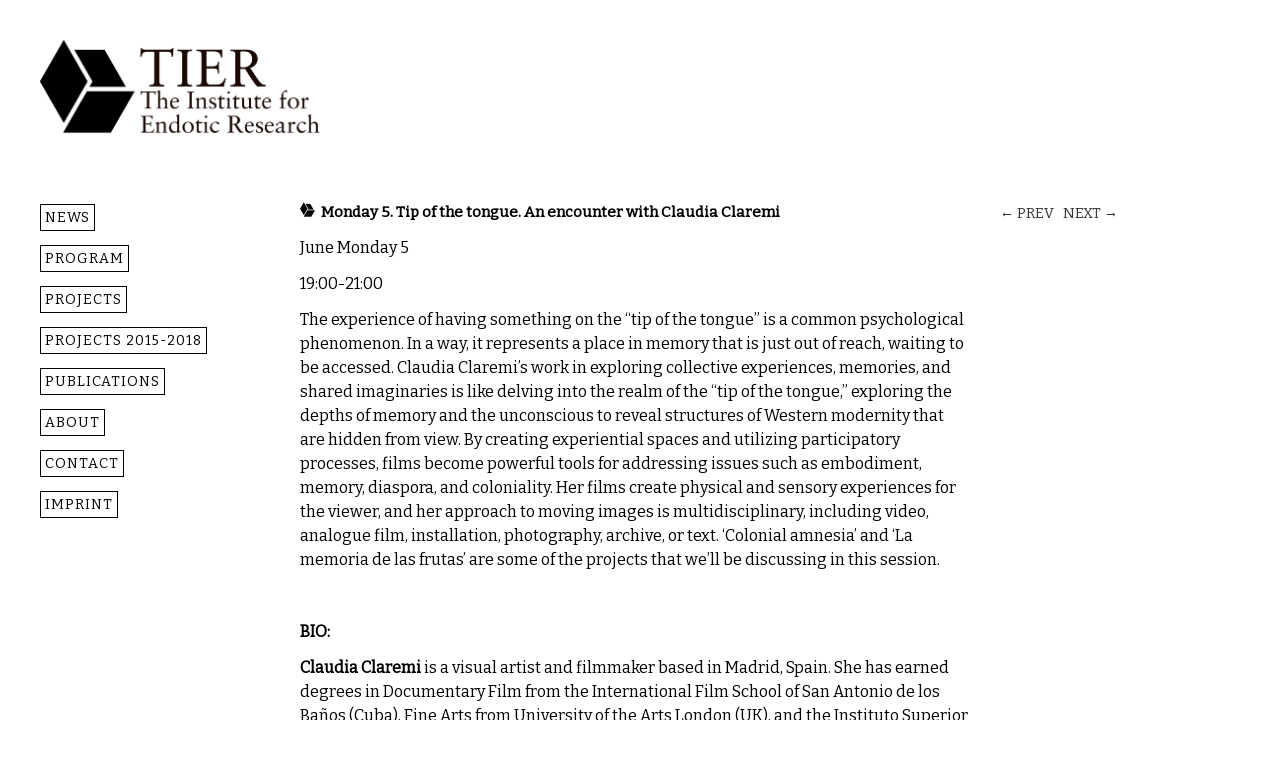

--- FILE ---
content_type: text/html; charset=UTF-8
request_url: http://theinstituteforendoticresearch.org/wp/monday-5-tip-of-the-tongue-an-encounter-with-claudia-claremi/
body_size: 15234
content:
<!DOCTYPE html>
<html lang="en-US">
<head>
	<meta charset="UTF-8" />
	<meta name="viewport" content="width=device-width, minimum-scale=1.0, maximum-scale=1.0" />
	<meta name="keywords" content="the institute for endotic research, tier, lorenzo sandoval" />
	<meta name="description" content="The Institute for Endotic Research is an experimental program assembled to work as a host.">
	<title>Monday 5. Tip of the tongue. An encounter with Claudia Claremi | The Institute for Endotic Research</title>
	<link rel="profile" href="http://gmpg.org/xfn/11" />
	<link rel="stylesheet" href="http://theinstituteforendoticresearch.org/wp/wp-content/themes/tier/style.css" type="text/css" media="all" />
	<link href="https://fonts.googleapis.com/css?family=Bitter" rel="stylesheet">
	<link rel="pingback" href="http://theinstituteforendoticresearch.org/wp/xmlrpc.php" />

	<meta name='robots' content='max-image-preview:large' />
<link rel='dns-prefetch' href='//i0.wp.com' />
<link rel='dns-prefetch' href='//c0.wp.com' />
<link rel="alternate" type="application/rss+xml" title="The Institute for Endotic Research &raquo; Feed" href="http://theinstituteforendoticresearch.org/wp/feed/" />
<script type="text/javascript">
window._wpemojiSettings = {"baseUrl":"https:\/\/s.w.org\/images\/core\/emoji\/14.0.0\/72x72\/","ext":".png","svgUrl":"https:\/\/s.w.org\/images\/core\/emoji\/14.0.0\/svg\/","svgExt":".svg","source":{"concatemoji":"http:\/\/theinstituteforendoticresearch.org\/wp\/wp-includes\/js\/wp-emoji-release.min.js?ver=6.1.9"}};
/*! This file is auto-generated */
!function(e,a,t){var n,r,o,i=a.createElement("canvas"),p=i.getContext&&i.getContext("2d");function s(e,t){var a=String.fromCharCode,e=(p.clearRect(0,0,i.width,i.height),p.fillText(a.apply(this,e),0,0),i.toDataURL());return p.clearRect(0,0,i.width,i.height),p.fillText(a.apply(this,t),0,0),e===i.toDataURL()}function c(e){var t=a.createElement("script");t.src=e,t.defer=t.type="text/javascript",a.getElementsByTagName("head")[0].appendChild(t)}for(o=Array("flag","emoji"),t.supports={everything:!0,everythingExceptFlag:!0},r=0;r<o.length;r++)t.supports[o[r]]=function(e){if(p&&p.fillText)switch(p.textBaseline="top",p.font="600 32px Arial",e){case"flag":return s([127987,65039,8205,9895,65039],[127987,65039,8203,9895,65039])?!1:!s([55356,56826,55356,56819],[55356,56826,8203,55356,56819])&&!s([55356,57332,56128,56423,56128,56418,56128,56421,56128,56430,56128,56423,56128,56447],[55356,57332,8203,56128,56423,8203,56128,56418,8203,56128,56421,8203,56128,56430,8203,56128,56423,8203,56128,56447]);case"emoji":return!s([129777,127995,8205,129778,127999],[129777,127995,8203,129778,127999])}return!1}(o[r]),t.supports.everything=t.supports.everything&&t.supports[o[r]],"flag"!==o[r]&&(t.supports.everythingExceptFlag=t.supports.everythingExceptFlag&&t.supports[o[r]]);t.supports.everythingExceptFlag=t.supports.everythingExceptFlag&&!t.supports.flag,t.DOMReady=!1,t.readyCallback=function(){t.DOMReady=!0},t.supports.everything||(n=function(){t.readyCallback()},a.addEventListener?(a.addEventListener("DOMContentLoaded",n,!1),e.addEventListener("load",n,!1)):(e.attachEvent("onload",n),a.attachEvent("onreadystatechange",function(){"complete"===a.readyState&&t.readyCallback()})),(e=t.source||{}).concatemoji?c(e.concatemoji):e.wpemoji&&e.twemoji&&(c(e.twemoji),c(e.wpemoji)))}(window,document,window._wpemojiSettings);
</script>
<style type="text/css">
img.wp-smiley,
img.emoji {
	display: inline !important;
	border: none !important;
	box-shadow: none !important;
	height: 1em !important;
	width: 1em !important;
	margin: 0 0.07em !important;
	vertical-align: -0.1em !important;
	background: none !important;
	padding: 0 !important;
}
</style>
	<link rel='stylesheet' id='wp-block-library-css' href='https://c0.wp.com/c/6.1.9/wp-includes/css/dist/block-library/style.min.css' type='text/css' media='all' />
<style id='wp-block-library-inline-css' type='text/css'>
.has-text-align-justify{text-align:justify;}
</style>
<link rel='stylesheet' id='mediaelement-css' href='https://c0.wp.com/c/6.1.9/wp-includes/js/mediaelement/mediaelementplayer-legacy.min.css' type='text/css' media='all' />
<link rel='stylesheet' id='wp-mediaelement-css' href='https://c0.wp.com/c/6.1.9/wp-includes/js/mediaelement/wp-mediaelement.min.css' type='text/css' media='all' />
<link rel='stylesheet' id='classic-theme-styles-css' href='https://c0.wp.com/c/6.1.9/wp-includes/css/classic-themes.min.css' type='text/css' media='all' />
<style id='global-styles-inline-css' type='text/css'>
body{--wp--preset--color--black: #000000;--wp--preset--color--cyan-bluish-gray: #abb8c3;--wp--preset--color--white: #ffffff;--wp--preset--color--pale-pink: #f78da7;--wp--preset--color--vivid-red: #cf2e2e;--wp--preset--color--luminous-vivid-orange: #ff6900;--wp--preset--color--luminous-vivid-amber: #fcb900;--wp--preset--color--light-green-cyan: #7bdcb5;--wp--preset--color--vivid-green-cyan: #00d084;--wp--preset--color--pale-cyan-blue: #8ed1fc;--wp--preset--color--vivid-cyan-blue: #0693e3;--wp--preset--color--vivid-purple: #9b51e0;--wp--preset--gradient--vivid-cyan-blue-to-vivid-purple: linear-gradient(135deg,rgba(6,147,227,1) 0%,rgb(155,81,224) 100%);--wp--preset--gradient--light-green-cyan-to-vivid-green-cyan: linear-gradient(135deg,rgb(122,220,180) 0%,rgb(0,208,130) 100%);--wp--preset--gradient--luminous-vivid-amber-to-luminous-vivid-orange: linear-gradient(135deg,rgba(252,185,0,1) 0%,rgba(255,105,0,1) 100%);--wp--preset--gradient--luminous-vivid-orange-to-vivid-red: linear-gradient(135deg,rgba(255,105,0,1) 0%,rgb(207,46,46) 100%);--wp--preset--gradient--very-light-gray-to-cyan-bluish-gray: linear-gradient(135deg,rgb(238,238,238) 0%,rgb(169,184,195) 100%);--wp--preset--gradient--cool-to-warm-spectrum: linear-gradient(135deg,rgb(74,234,220) 0%,rgb(151,120,209) 20%,rgb(207,42,186) 40%,rgb(238,44,130) 60%,rgb(251,105,98) 80%,rgb(254,248,76) 100%);--wp--preset--gradient--blush-light-purple: linear-gradient(135deg,rgb(255,206,236) 0%,rgb(152,150,240) 100%);--wp--preset--gradient--blush-bordeaux: linear-gradient(135deg,rgb(254,205,165) 0%,rgb(254,45,45) 50%,rgb(107,0,62) 100%);--wp--preset--gradient--luminous-dusk: linear-gradient(135deg,rgb(255,203,112) 0%,rgb(199,81,192) 50%,rgb(65,88,208) 100%);--wp--preset--gradient--pale-ocean: linear-gradient(135deg,rgb(255,245,203) 0%,rgb(182,227,212) 50%,rgb(51,167,181) 100%);--wp--preset--gradient--electric-grass: linear-gradient(135deg,rgb(202,248,128) 0%,rgb(113,206,126) 100%);--wp--preset--gradient--midnight: linear-gradient(135deg,rgb(2,3,129) 0%,rgb(40,116,252) 100%);--wp--preset--duotone--dark-grayscale: url('#wp-duotone-dark-grayscale');--wp--preset--duotone--grayscale: url('#wp-duotone-grayscale');--wp--preset--duotone--purple-yellow: url('#wp-duotone-purple-yellow');--wp--preset--duotone--blue-red: url('#wp-duotone-blue-red');--wp--preset--duotone--midnight: url('#wp-duotone-midnight');--wp--preset--duotone--magenta-yellow: url('#wp-duotone-magenta-yellow');--wp--preset--duotone--purple-green: url('#wp-duotone-purple-green');--wp--preset--duotone--blue-orange: url('#wp-duotone-blue-orange');--wp--preset--font-size--small: 13px;--wp--preset--font-size--medium: 20px;--wp--preset--font-size--large: 36px;--wp--preset--font-size--x-large: 42px;--wp--preset--spacing--20: 0.44rem;--wp--preset--spacing--30: 0.67rem;--wp--preset--spacing--40: 1rem;--wp--preset--spacing--50: 1.5rem;--wp--preset--spacing--60: 2.25rem;--wp--preset--spacing--70: 3.38rem;--wp--preset--spacing--80: 5.06rem;}:where(.is-layout-flex){gap: 0.5em;}body .is-layout-flow > .alignleft{float: left;margin-inline-start: 0;margin-inline-end: 2em;}body .is-layout-flow > .alignright{float: right;margin-inline-start: 2em;margin-inline-end: 0;}body .is-layout-flow > .aligncenter{margin-left: auto !important;margin-right: auto !important;}body .is-layout-constrained > .alignleft{float: left;margin-inline-start: 0;margin-inline-end: 2em;}body .is-layout-constrained > .alignright{float: right;margin-inline-start: 2em;margin-inline-end: 0;}body .is-layout-constrained > .aligncenter{margin-left: auto !important;margin-right: auto !important;}body .is-layout-constrained > :where(:not(.alignleft):not(.alignright):not(.alignfull)){max-width: var(--wp--style--global--content-size);margin-left: auto !important;margin-right: auto !important;}body .is-layout-constrained > .alignwide{max-width: var(--wp--style--global--wide-size);}body .is-layout-flex{display: flex;}body .is-layout-flex{flex-wrap: wrap;align-items: center;}body .is-layout-flex > *{margin: 0;}:where(.wp-block-columns.is-layout-flex){gap: 2em;}.has-black-color{color: var(--wp--preset--color--black) !important;}.has-cyan-bluish-gray-color{color: var(--wp--preset--color--cyan-bluish-gray) !important;}.has-white-color{color: var(--wp--preset--color--white) !important;}.has-pale-pink-color{color: var(--wp--preset--color--pale-pink) !important;}.has-vivid-red-color{color: var(--wp--preset--color--vivid-red) !important;}.has-luminous-vivid-orange-color{color: var(--wp--preset--color--luminous-vivid-orange) !important;}.has-luminous-vivid-amber-color{color: var(--wp--preset--color--luminous-vivid-amber) !important;}.has-light-green-cyan-color{color: var(--wp--preset--color--light-green-cyan) !important;}.has-vivid-green-cyan-color{color: var(--wp--preset--color--vivid-green-cyan) !important;}.has-pale-cyan-blue-color{color: var(--wp--preset--color--pale-cyan-blue) !important;}.has-vivid-cyan-blue-color{color: var(--wp--preset--color--vivid-cyan-blue) !important;}.has-vivid-purple-color{color: var(--wp--preset--color--vivid-purple) !important;}.has-black-background-color{background-color: var(--wp--preset--color--black) !important;}.has-cyan-bluish-gray-background-color{background-color: var(--wp--preset--color--cyan-bluish-gray) !important;}.has-white-background-color{background-color: var(--wp--preset--color--white) !important;}.has-pale-pink-background-color{background-color: var(--wp--preset--color--pale-pink) !important;}.has-vivid-red-background-color{background-color: var(--wp--preset--color--vivid-red) !important;}.has-luminous-vivid-orange-background-color{background-color: var(--wp--preset--color--luminous-vivid-orange) !important;}.has-luminous-vivid-amber-background-color{background-color: var(--wp--preset--color--luminous-vivid-amber) !important;}.has-light-green-cyan-background-color{background-color: var(--wp--preset--color--light-green-cyan) !important;}.has-vivid-green-cyan-background-color{background-color: var(--wp--preset--color--vivid-green-cyan) !important;}.has-pale-cyan-blue-background-color{background-color: var(--wp--preset--color--pale-cyan-blue) !important;}.has-vivid-cyan-blue-background-color{background-color: var(--wp--preset--color--vivid-cyan-blue) !important;}.has-vivid-purple-background-color{background-color: var(--wp--preset--color--vivid-purple) !important;}.has-black-border-color{border-color: var(--wp--preset--color--black) !important;}.has-cyan-bluish-gray-border-color{border-color: var(--wp--preset--color--cyan-bluish-gray) !important;}.has-white-border-color{border-color: var(--wp--preset--color--white) !important;}.has-pale-pink-border-color{border-color: var(--wp--preset--color--pale-pink) !important;}.has-vivid-red-border-color{border-color: var(--wp--preset--color--vivid-red) !important;}.has-luminous-vivid-orange-border-color{border-color: var(--wp--preset--color--luminous-vivid-orange) !important;}.has-luminous-vivid-amber-border-color{border-color: var(--wp--preset--color--luminous-vivid-amber) !important;}.has-light-green-cyan-border-color{border-color: var(--wp--preset--color--light-green-cyan) !important;}.has-vivid-green-cyan-border-color{border-color: var(--wp--preset--color--vivid-green-cyan) !important;}.has-pale-cyan-blue-border-color{border-color: var(--wp--preset--color--pale-cyan-blue) !important;}.has-vivid-cyan-blue-border-color{border-color: var(--wp--preset--color--vivid-cyan-blue) !important;}.has-vivid-purple-border-color{border-color: var(--wp--preset--color--vivid-purple) !important;}.has-vivid-cyan-blue-to-vivid-purple-gradient-background{background: var(--wp--preset--gradient--vivid-cyan-blue-to-vivid-purple) !important;}.has-light-green-cyan-to-vivid-green-cyan-gradient-background{background: var(--wp--preset--gradient--light-green-cyan-to-vivid-green-cyan) !important;}.has-luminous-vivid-amber-to-luminous-vivid-orange-gradient-background{background: var(--wp--preset--gradient--luminous-vivid-amber-to-luminous-vivid-orange) !important;}.has-luminous-vivid-orange-to-vivid-red-gradient-background{background: var(--wp--preset--gradient--luminous-vivid-orange-to-vivid-red) !important;}.has-very-light-gray-to-cyan-bluish-gray-gradient-background{background: var(--wp--preset--gradient--very-light-gray-to-cyan-bluish-gray) !important;}.has-cool-to-warm-spectrum-gradient-background{background: var(--wp--preset--gradient--cool-to-warm-spectrum) !important;}.has-blush-light-purple-gradient-background{background: var(--wp--preset--gradient--blush-light-purple) !important;}.has-blush-bordeaux-gradient-background{background: var(--wp--preset--gradient--blush-bordeaux) !important;}.has-luminous-dusk-gradient-background{background: var(--wp--preset--gradient--luminous-dusk) !important;}.has-pale-ocean-gradient-background{background: var(--wp--preset--gradient--pale-ocean) !important;}.has-electric-grass-gradient-background{background: var(--wp--preset--gradient--electric-grass) !important;}.has-midnight-gradient-background{background: var(--wp--preset--gradient--midnight) !important;}.has-small-font-size{font-size: var(--wp--preset--font-size--small) !important;}.has-medium-font-size{font-size: var(--wp--preset--font-size--medium) !important;}.has-large-font-size{font-size: var(--wp--preset--font-size--large) !important;}.has-x-large-font-size{font-size: var(--wp--preset--font-size--x-large) !important;}
.wp-block-navigation a:where(:not(.wp-element-button)){color: inherit;}
:where(.wp-block-columns.is-layout-flex){gap: 2em;}
.wp-block-pullquote{font-size: 1.5em;line-height: 1.6;}
</style>
<style id='responsive-menu-inline-css' type='text/css'>
#rmp_menu_trigger-1840{width: 48px;height: 48px;position: fixed;top: 10px;border-radius: 5px;display: none;text-decoration: none;right: 3%;background: #aaaaaa;transition: transform 0.5s, background-color 1s}#rmp_menu_trigger-1840:hover, #rmp_menu_trigger-1840:focus{background: #606060;text-decoration: unset}#rmp_menu_trigger-1840.is-active{background: #aaaaaa}#rmp_menu_trigger-1840 .rmp-trigger-box{width: 28px;color: #fff}#rmp_menu_trigger-1840 .rmp-trigger-icon-active, #rmp_menu_trigger-1840 .rmp-trigger-text-open{display: none}#rmp_menu_trigger-1840.is-active .rmp-trigger-icon-active, #rmp_menu_trigger-1840.is-active .rmp-trigger-text-open{display: inline}#rmp_menu_trigger-1840.is-active .rmp-trigger-icon-inactive, #rmp_menu_trigger-1840.is-active .rmp-trigger-text{display: none}#rmp_menu_trigger-1840 .rmp-trigger-label{color: #fff;pointer-events: none;line-height: 13px;font-family: inherit;font-size: 13px;display: inline;text-transform: inherit}#rmp_menu_trigger-1840 .rmp-trigger-label.rmp-trigger-label-top{display: block;margin-bottom: 12px}#rmp_menu_trigger-1840 .rmp-trigger-label.rmp-trigger-label-bottom{display: block;margin-top: 12px}#rmp_menu_trigger-1840 .responsive-menu-pro-inner{display: block}#rmp_menu_trigger-1840 .responsive-menu-pro-inner, #rmp_menu_trigger-1840 .responsive-menu-pro-inner::before, #rmp_menu_trigger-1840 .responsive-menu-pro-inner::after{width: 28px;height: 4px;background-color: #ffffff;border-radius: 4px;position: absolute}#rmp_menu_trigger-1840.is-active .responsive-menu-pro-inner, #rmp_menu_trigger-1840.is-active .responsive-menu-pro-inner::before, #rmp_menu_trigger-1840.is-active .responsive-menu-pro-inner::after{background-color: #ffffff}#rmp_menu_trigger-1840:hover .responsive-menu-pro-inner, #rmp_menu_trigger-1840:hover .responsive-menu-pro-inner::before, #rmp_menu_trigger-1840:hover .responsive-menu-pro-inner::after{background-color: #ffffff}@media screen and (max-width: 680px){#rmp_menu_trigger-1840{display: block}#rmp-container-1840{position: fixed;top: 0;margin: 0;transition: transform 0.5s;overflow: auto;display: block;width: 75%;background-color: #aaaaaa;background-image: url("");height: 100%;left: 0;padding-top: 0px;padding-left: 0px;padding-bottom: 0px;padding-right: 0px}#rmp-menu-wrap-1840{padding-top: 0px;padding-left: 0px;padding-bottom: 0px;padding-right: 0px;background-color: #aaaaaa}#rmp-menu-wrap-1840 .rmp-menu, #rmp-menu-wrap-1840 .rmp-submenu{width: 100%;box-sizing: border-box;margin: 0;padding: 0}#rmp-menu-wrap-1840 .rmp-submenu-depth-1 .rmp-menu-item-link{padding-left: 10%}#rmp-menu-wrap-1840 .rmp-submenu-depth-2 .rmp-menu-item-link{padding-left: 15%}#rmp-menu-wrap-1840 .rmp-submenu-depth-3 .rmp-menu-item-link{padding-left: 20%}#rmp-menu-wrap-1840 .rmp-submenu-depth-4 .rmp-menu-item-link{padding-left: 25%}#rmp-menu-wrap-1840 .rmp-submenu.rmp-submenu-open{display: block}#rmp-menu-wrap-1840 .rmp-menu-item{width: 100%;list-style: none;margin: 0}#rmp-menu-wrap-1840 .rmp-menu-item-link{height: 40px;line-height: 40px;font-size: 13px;border-bottom: 1px solid #aaaaaa;font-family: inherit;color: #FFFFFF;text-align: left;background-color: #aaaaaa;font-weight: normal;letter-spacing: 0px;display: block;box-sizing: border-box;width: 100%;text-decoration: none;position: relative;overflow: hidden;transition: background-color 1s, border-color 1s, 1s;padding: 0 5%;padding-right: 50px}#rmp-menu-wrap-1840 .rmp-menu-item-link:after, #rmp-menu-wrap-1840 .rmp-menu-item-link:before{display: none}#rmp-menu-wrap-1840 .rmp-menu-item-link:hover{color: #800080;border-color: #aaaaaa;background-color: #aaaaaa}#rmp-menu-wrap-1840 .rmp-menu-item-link:focus{outline: none;border-color: unset;box-shadow: unset}#rmp-menu-wrap-1840 .rmp-menu-item-link .rmp-font-icon{height: 40px;line-height: 40px;margin-right: 10px;font-size: 13px}#rmp-menu-wrap-1840 .rmp-menu-current-item .rmp-menu-item-link{color: #800080;border-color: #212121;background-color: #aaaaaa}#rmp-menu-wrap-1840 .rmp-menu-current-item .rmp-menu-item-link:hover{color: #FFFFFF;border-color: #3f3f3f;background-color: #aaaaaa}#rmp-menu-wrap-1840 .rmp-menu-subarrow{position: absolute;top: 0;bottom: 0;text-align: center;overflow: hidden;background-size: cover;overflow: hidden;right: 0;border-left-style: solid;border-left-color: #aaaaaa;border-left-width: 1px;height: 40px;width: 40px;color: #FFFFFF;background-color: #aaaaaa}#rmp-menu-wrap-1840 .rmp-menu-subarrow:hover{color: #551a8b;border-color: #aaaaaa;background-color: #aaaaaa}#rmp-menu-wrap-1840 .rmp-menu-subarrow .rmp-font-icon{margin-right: unset}#rmp-menu-wrap-1840 .rmp-menu-subarrow *{vertical-align: middle;line-height: 40px}#rmp-menu-wrap-1840 .rmp-menu-subarrow-active{display: block;background-size: cover;color: #fff;border-color: #551a8b;background-color: #aaaaaa}#rmp-menu-wrap-1840 .rmp-menu-subarrow-active:hover{color: #fff;border-color: #fff;background-color: #aaaaaa}#rmp-menu-wrap-1840 .rmp-submenu{display: none}#rmp-menu-wrap-1840 .rmp-submenu .rmp-menu-item-link{height: 40px;line-height: 40px;letter-spacing: 0px;font-size: 13px;border-bottom: 1px solid #aaaaaa;font-family: inherit;font-weight: normal;color: #FFFFFF;text-align: left;background-color: #aaaaaa}#rmp-menu-wrap-1840 .rmp-submenu .rmp-menu-item-link:hover{color: #800080;border-color: #aaaaaa;background-color: #aaaaaa}#rmp-menu-wrap-1840 .rmp-submenu .rmp-menu-current-item .rmp-menu-item-link{color: #800080;border-color: #212121;background-color: #aaaaaa}#rmp-menu-wrap-1840 .rmp-submenu .rmp-menu-current-item .rmp-menu-item-link:hover{color: #FFFFFF;border-color: #3f3f3f;background-color: #aaaaaa}#rmp-menu-wrap-1840 .rmp-submenu .rmp-menu-subarrow{right: 0;border-right: unset;border-left-style: solid;border-left-color: #aaaaaa;border-left-width: 1px;height: 40px;line-height: 40px;width: 40px;color: #FFFFFF;background-color: #aaaaaa}#rmp-menu-wrap-1840 .rmp-submenu .rmp-menu-subarrow:hover{color: #551a8b;border-color: #aaaaaa;background-color: #aaaaaa}#rmp-menu-wrap-1840 .rmp-submenu .rmp-menu-subarrow-active{color: #fff;border-color: #551a8b;background-color: #aaaaaa}#rmp-menu-wrap-1840 .rmp-submenu .rmp-menu-subarrow-active:hover{color: #fff;border-color: #fff;background-color: #aaaaaa}#rmp-menu-wrap-1840 .rmp-menu-item-description{margin: 0;padding: 5px 5%;opacity: 0.8;color: #FFFFFF}#rmp-search-box-1840{display: block;padding-top: 0px;padding-left: 5%;padding-bottom: 0px;padding-right: 5%}#rmp-search-box-1840 .rmp-search-form{margin: 0}#rmp-search-box-1840 .rmp-search-box{background: #fff;border: 1px solid #dadada;color: #333;width: 100%;padding: 0 5%;border-radius: 30px;height: 45px;-webkit-appearance: none}#rmp-search-box-1840 .rmp-search-box::placeholder{color: #C7C7CD}#rmp-search-box-1840 .rmp-search-box:focus{background-color: #fff;outline: 2px solid #dadada;color: #333}#rmp-menu-title-1840{background-color: #666666;color: #FFFFFF;text-align: left;font-size: 13px;padding-top: 10%;padding-left: 5%;padding-bottom: 0%;padding-right: 5%;font-weight: 400;transition: background-color 1s, border-color 1s, color 1s}#rmp-menu-title-1840:hover{background-color: #666666;color: #FFFFFF}#rmp-menu-title-1840 > a{color: #FFFFFF;width: 100%;background-color: unset;text-decoration: none}#rmp-menu-title-1840 > a:hover{color: #FFFFFF}#rmp-menu-title-1840 .rmp-font-icon{font-size: 13px}#rmp-menu-additional-content-1840{padding-top: 0px;padding-left: 5%;padding-bottom: 0px;padding-right: 5%;color: #fff;text-align: center;font-size: 16px}}.rmp-container{display: none;visibility: visible;padding: 0px 0px 0px 0px;z-index: 99998;transition: all 0.3s}.rmp-container.rmp-fade-top, .rmp-container.rmp-fade-left, .rmp-container.rmp-fade-right, .rmp-container.rmp-fade-bottom{display: none}.rmp-container.rmp-slide-left, .rmp-container.rmp-push-left{transform: translateX(-100%);-ms-transform: translateX(-100%);-webkit-transform: translateX(-100%);-moz-transform: translateX(-100%)}.rmp-container.rmp-slide-left.rmp-menu-open, .rmp-container.rmp-push-left.rmp-menu-open{transform: translateX(0);-ms-transform: translateX(0);-webkit-transform: translateX(0);-moz-transform: translateX(0)}.rmp-container.rmp-slide-right, .rmp-container.rmp-push-right{transform: translateX(100%);-ms-transform: translateX(100%);-webkit-transform: translateX(100%);-moz-transform: translateX(100%)}.rmp-container.rmp-slide-right.rmp-menu-open, .rmp-container.rmp-push-right.rmp-menu-open{transform: translateX(0);-ms-transform: translateX(0);-webkit-transform: translateX(0);-moz-transform: translateX(0)}.rmp-container.rmp-slide-top, .rmp-container.rmp-push-top{transform: translateY(-100%);-ms-transform: translateY(-100%);-webkit-transform: translateY(-100%);-moz-transform: translateY(-100%)}.rmp-container.rmp-slide-top.rmp-menu-open, .rmp-container.rmp-push-top.rmp-menu-open{transform: translateY(0);-ms-transform: translateY(0);-webkit-transform: translateY(0);-moz-transform: translateY(0)}.rmp-container.rmp-slide-bottom, .rmp-container.rmp-push-bottom{transform: translateY(100%);-ms-transform: translateY(100%);-webkit-transform: translateY(100%);-moz-transform: translateY(100%)}.rmp-container.rmp-slide-bottom.rmp-menu-open, .rmp-container.rmp-push-bottom.rmp-menu-open{transform: translateX(0);-ms-transform: translateX(0);-webkit-transform: translateX(0);-moz-transform: translateX(0)}.rmp-container::-webkit-scrollbar{width: 0px}.rmp-container ::-webkit-scrollbar-track{box-shadow: inset 0 0 5px transparent}.rmp-container ::-webkit-scrollbar-thumb{background: transparent}.rmp-container ::-webkit-scrollbar-thumb:hover{background: transparent}.rmp-container .rmp-menu-wrap .rmp-menu{transition: none;border-radius: 0;box-shadow: none;background: none;border: 0;bottom: auto;box-sizing: border-box;clip: auto;color: #666;display: block;float: none;font-family: inherit;font-size: 14px;height: auto;left: auto;line-height: 1.7;list-style-type: none;margin: 0;min-height: auto;max-height: none;opacity: 1;outline: none;overflow: visible;padding: 0;position: relative;pointer-events: auto;right: auto;text-align: left;text-decoration: none;text-indent: 0;text-transform: none;transform: none;top: auto;visibility: inherit;width: auto;word-wrap: break-word;white-space: normal}.rmp-container .rmp-menu-additional-content{display: block;word-break: break-word}.rmp-container .rmp-menu-title{display: flex;flex-direction: column}.rmp-container .rmp-menu-title .rmp-menu-title-image{max-width: 100%;margin-bottom: 15px;display: block;margin: auto;margin-bottom: 15px}button.rmp_menu_trigger{z-index: 999999;overflow: hidden;outline: none;border: 0;display: none;margin: 0;transition: transform 0.5s, background-color 0.5s;padding: 0}button.rmp_menu_trigger .responsive-menu-pro-inner::before, button.rmp_menu_trigger .responsive-menu-pro-inner::after{content: "";display: block}button.rmp_menu_trigger .responsive-menu-pro-inner::before{top: 10px}button.rmp_menu_trigger .responsive-menu-pro-inner::after{bottom: 10px}button.rmp_menu_trigger .rmp-trigger-box{width: 40px;display: inline-block;position: relative;pointer-events: none;vertical-align: super}.rmp-menu-trigger-boring .responsive-menu-pro-inner{transition-property: none}.rmp-menu-trigger-boring .responsive-menu-pro-inner::after, .rmp-menu-trigger-boring .responsive-menu-pro-inner::before{transition-property: none}.rmp-menu-trigger-boring.is-active .responsive-menu-pro-inner{transform: rotate(45deg)}.rmp-menu-trigger-boring.is-active .responsive-menu-pro-inner:before{top: 0;opacity: 0}.rmp-menu-trigger-boring.is-active .responsive-menu-pro-inner:after{bottom: 0;transform: rotate(-90deg)}
</style>
<link rel='stylesheet' id='dashicons-css' href='https://c0.wp.com/c/6.1.9/wp-includes/css/dashicons.min.css' type='text/css' media='all' />
<link rel='stylesheet' id='to-top-font-awesome-css' href='http://theinstituteforendoticresearch.org/wp/wp-content/plugins/to-top/public/css/font-awesome/css/font-awesome.min.css?ver=4.5.0' type='text/css' media='all' />
<link rel='stylesheet' id='to-top-css' href='http://theinstituteforendoticresearch.org/wp/wp-content/plugins/to-top/public/css/to-top-public.css?ver=2.5.2' type='text/css' media='all' />
<link rel='stylesheet' id='jetpack_css-css' href='https://c0.wp.com/p/jetpack/11.8.6/css/jetpack.css' type='text/css' media='all' />
<script type='text/javascript' src='https://c0.wp.com/c/6.1.9/wp-includes/js/jquery/jquery.min.js' id='jquery-core-js'></script>
<script type='text/javascript' src='https://c0.wp.com/c/6.1.9/wp-includes/js/jquery/jquery-migrate.min.js' id='jquery-migrate-js'></script>
<script type='text/javascript' id='to-top-js-extra'>
/* <![CDATA[ */
var to_top_options = {"scroll_offset":"300","icon_opacity":"30","style":"font-awesome-icon","icon_type":"dashicons-arrow-up-alt2","icon_color":"#ffffff","icon_bg_color":"#000000","icon_size":"28","border_radius":"50","image":"http:\/\/theinstituteforendoticresearch.org\/wp\/wp-content\/plugins\/to-top\/admin\/images\/default.png","image_width":"65","image_alt":"","location":"bottom-right","margin_x":"20","margin_y":"20","show_on_admin":"0","enable_autohide":"","autohide_time":"2","enable_hide_small_device":"1","small_device_max_width":"640","reset":"0"};
/* ]]> */
</script>
<script async type='text/javascript' src='http://theinstituteforendoticresearch.org/wp/wp-content/plugins/to-top/public/js/to-top-public.js?ver=2.5.2' id='to-top-js'></script>
<link rel="https://api.w.org/" href="http://theinstituteforendoticresearch.org/wp/wp-json/" /><link rel="alternate" type="application/json" href="http://theinstituteforendoticresearch.org/wp/wp-json/wp/v2/posts/2017" /><link rel="EditURI" type="application/rsd+xml" title="RSD" href="http://theinstituteforendoticresearch.org/wp/xmlrpc.php?rsd" />
<link rel="wlwmanifest" type="application/wlwmanifest+xml" href="http://theinstituteforendoticresearch.org/wp/wp-includes/wlwmanifest.xml" />
<meta name="generator" content="WordPress 6.1.9" />
<link rel="canonical" href="http://theinstituteforendoticresearch.org/wp/monday-5-tip-of-the-tongue-an-encounter-with-claudia-claremi/" />
<link rel='shortlink' href='http://theinstituteforendoticresearch.org/wp/?p=2017' />
<link rel="alternate" type="application/json+oembed" href="http://theinstituteforendoticresearch.org/wp/wp-json/oembed/1.0/embed?url=http%3A%2F%2Ftheinstituteforendoticresearch.org%2Fwp%2Fmonday-5-tip-of-the-tongue-an-encounter-with-claudia-claremi%2F" />
<link rel="alternate" type="text/xml+oembed" href="http://theinstituteforendoticresearch.org/wp/wp-json/oembed/1.0/embed?url=http%3A%2F%2Ftheinstituteforendoticresearch.org%2Fwp%2Fmonday-5-tip-of-the-tongue-an-encounter-with-claudia-claremi%2F&#038;format=xml" />
	<style>img#wpstats{display:none}</style>
		<style type="text/css">
</style>
		<style type="text/css" id="wp-custom-css">
			/* Fix Jetpack carousel slideshow */
.jp-carousel-info {display:none;}

/* Fix image sizes */
img.size-medium {width:670px !important; height:auto;}
		</style>
		<!-- To Top Custom CSS --><style type='text/css'>#to_top_scrollup {font-size: 28px; width: 28px; height: 28px;-webkit-border-radius: 50%; -moz-border-radius: 50%; border-radius: 50%;opacity: 0.3;}</style></head>

<body class="post-template-default single single-post postid-2017 single-format-standard">

<div id="wrap" class="clearfix">
<span id="logo"><a href="http://www.theinstituteforendoticresearch.org/"><img src="http://theinstituteforendoticresearch.org/wp/wp-content/uploads/2016/06/TIER_cabecera.png" width="280px" /></a></span>
	<div id="sidebar-primary">
	
	<ul class="sidebar">

	<li id="nav_menu-2" class="widget-container widget_nav_menu"><div class="menu-tiermenu-container"><ul id="menu-tiermenu" class="menu"><li id="menu-item-427" class="menu-item menu-item-type-custom menu-item-object-custom menu-item-427"><a href="http://www.theinstituteforendoticresearch.org">news</a></li>
<li id="menu-item-906" class="menu-item menu-item-type-custom menu-item-object-custom menu-item-has-children menu-item-906"><a href="#">Program</a>
<ul class="sub-menu">
	<li id="menu-item-765" class="menu-item menu-item-type-taxonomy menu-item-object-post_tag menu-item-765"><a href="http://theinstituteforendoticresearch.org/wp/tag/cultivation/">Cultivation</a></li>
	<li id="menu-item-764" class="menu-item menu-item-type-taxonomy menu-item-object-post_tag menu-item-764"><a href="http://theinstituteforendoticresearch.org/wp/tag/building-strength/">Building Strength</a></li>
	<li id="menu-item-766" class="menu-item menu-item-type-taxonomy menu-item-object-post_tag menu-item-766"><a href="http://theinstituteforendoticresearch.org/wp/tag/publication/">Publication</a></li>
	<li id="menu-item-767" class="menu-item menu-item-type-taxonomy menu-item-object-post_tag menu-item-767"><a href="http://theinstituteforendoticresearch.org/wp/tag/percenting/">Percenting</a></li>
	<li id="menu-item-768" class="menu-item menu-item-type-taxonomy menu-item-object-post_tag menu-item-768"><a href="http://theinstituteforendoticresearch.org/wp/tag/technics/">Technics</a></li>
	<li id="menu-item-905" class="menu-item menu-item-type-taxonomy menu-item-object-post_tag menu-item-905"><a href="http://theinstituteforendoticresearch.org/wp/tag/domestics/">Domestics</a></li>
</ul>
</li>
<li id="menu-item-758" class="menu-item menu-item-type-post_type menu-item-object-page menu-item-has-children menu-item-758"><a href="http://theinstituteforendoticresearch.org/wp/projects-current/">Projects</a>
<ul class="sub-menu">
	<li id="menu-item-1884" class="menu-item menu-item-type-post_type menu-item-object-page menu-item-1884"><a href="http://theinstituteforendoticresearch.org/wp/projects-current/aurora-a-platform-on-ecology-interdependence-and-mutual-aid/">Aurora. A Platform on Ecology, Interdependence and Mutual Aid</a></li>
	<li id="menu-item-1719" class="menu-item menu-item-type-post_type menu-item-object-page menu-item-1719"><a href="http://theinstituteforendoticresearch.org/wp/projects-current/somatic-charting-the-house-is-the-body/">Somatic Charting. The House is the Body</a></li>
	<li id="menu-item-1494" class="menu-item menu-item-type-post_type menu-item-object-page menu-item-1494"><a href="http://theinstituteforendoticresearch.org/wp/projects-current/tier-cast/">TIER.cast</a></li>
	<li id="menu-item-760" class="menu-item menu-item-type-post_type menu-item-object-page menu-item-760"><a href="http://theinstituteforendoticresearch.org/wp/projects-current/editing-spaces/">Editing Spaces</a></li>
	<li id="menu-item-759" class="menu-item menu-item-type-post_type menu-item-object-page menu-item-759"><a href="http://theinstituteforendoticresearch.org/wp/projects-current/objects-before-and-after-the-wall/">Objects Before and After the Wall</a></li>
	<li id="menu-item-761" class="menu-item menu-item-type-post_type menu-item-object-page menu-item-761"><a href="http://theinstituteforendoticresearch.org/wp/projects-current/infratekture/">Infratekture</a></li>
</ul>
</li>
<li id="menu-item-20" class="menu-item menu-item-type-post_type menu-item-object-page menu-item-has-children menu-item-20"><a href="http://theinstituteforendoticresearch.org/wp/projects/">Projects 2015-2018</a>
<ul class="sub-menu">
	<li id="menu-item-321" class="menu-item menu-item-type-post_type menu-item-object-page menu-item-321"><a href="http://theinstituteforendoticresearch.org/wp/projects/a-gathering-of-inner-shelves/">A Gathering of Inner S(h)elves</a></li>
	<li id="menu-item-318" class="menu-item menu-item-type-post_type menu-item-object-page menu-item-318"><a href="http://theinstituteforendoticresearch.org/wp/projects/approaches-to-what-reading-bodies-reading-archives/">Approaches to What? Reading Bodies Reading Archives.</a></li>
	<li id="menu-item-93" class="menu-item menu-item-type-post_type menu-item-object-page menu-item-93"><a href="http://theinstituteforendoticresearch.org/wp/projects/reading-bodies-affect/">Reading Bodies, Affect</a></li>
	<li id="menu-item-94" class="menu-item menu-item-type-post_type menu-item-object-page menu-item-94"><a href="http://theinstituteforendoticresearch.org/wp/projects/reading-bodies-projection-diagram/">Reading Bodies. Libraries as a place for encounter.</a></li>
	<li id="menu-item-193" class="menu-item menu-item-type-post_type menu-item-object-page menu-item-193"><a href="http://theinstituteforendoticresearch.org/wp/formation-centre/molaf-variations/">Formation Centre: MOLAF: Variations</a></li>
	<li id="menu-item-185" class="menu-item menu-item-type-post_type menu-item-object-page menu-item-185"><a href="http://theinstituteforendoticresearch.org/wp/formation-centre/adam-fearon-the-poet-the-writer-my-work-and-my-lover/">Formation Centre: Adam Fearon: The Poet, The Writer, My Work and My Lover</a></li>
	<li id="menu-item-204" class="menu-item menu-item-type-post_type menu-item-object-page menu-item-204"><a href="http://theinstituteforendoticresearch.org/wp/projects/deep-surface/">Deep Surface</a></li>
	<li id="menu-item-95" class="menu-item menu-item-type-post_type menu-item-object-page menu-item-95"><a href="http://theinstituteforendoticresearch.org/wp/projects/notes-on-bureaucracy/">Notes on Bureaucracy</a></li>
	<li id="menu-item-184" class="menu-item menu-item-type-post_type menu-item-object-page menu-item-184"><a href="http://theinstituteforendoticresearch.org/wp/projects/notes-on-the-inframince/">Notes on the Inframince</a></li>
	<li id="menu-item-77" class="menu-item menu-item-type-post_type menu-item-object-page menu-item-77"><a href="http://theinstituteforendoticresearch.org/wp/projects/a-soft-tragedy/">A Soft Tragedy</a></li>
	<li id="menu-item-295" class="menu-item menu-item-type-post_type menu-item-object-page menu-item-295"><a href="http://theinstituteforendoticresearch.org/wp/projects/13-30-minutes-solo-shows/">13 30 Minutes Solo Shows</a></li>
	<li id="menu-item-291" class="menu-item menu-item-type-post_type menu-item-object-page menu-item-291"><a href="http://theinstituteforendoticresearch.org/wp/projects/the-living-room-permanent-and-temporary-structures/">The Living Room. Permanent and Temporary Structures</a></li>
	<li id="menu-item-97" class="menu-item menu-item-type-post_type menu-item-object-page menu-item-97"><a href="http://theinstituteforendoticresearch.org/wp/projects/exploring-the-endotic/">Exploring the Endotic</a></li>
	<li id="menu-item-98" class="menu-item menu-item-type-post_type menu-item-object-page menu-item-98"><a href="http://theinstituteforendoticresearch.org/wp/projects/notes-on-the-endotic-set-n-2/">Notes on the Endotic Set n.2</a></li>
	<li id="menu-item-99" class="menu-item menu-item-type-post_type menu-item-object-page menu-item-99"><a href="http://theinstituteforendoticresearch.org/wp/projects/notes-on-the-endotic-set-n-1/">Notes on the Endotic Set n.1</a></li>
</ul>
</li>
<li id="menu-item-21" class="menu-item menu-item-type-post_type menu-item-object-page menu-item-has-children menu-item-21"><a href="http://theinstituteforendoticresearch.org/wp/publications/">Publications</a>
<ul class="sub-menu">
	<li id="menu-item-1686" class="menu-item menu-item-type-post_type menu-item-object-page menu-item-1686"><a href="http://theinstituteforendoticresearch.org/wp/publications/tern-2-maintenance-domestics-as-institutional-becomings/">TERN.2: Maintenance! Domestics as Institutional Becomings</a></li>
	<li id="menu-item-1386" class="menu-item menu-item-type-post_type menu-item-object-page menu-item-1386"><a href="http://theinstituteforendoticresearch.org/wp/publications/objects-before-and-after-the-wall/">Objects Before and After the Wall</a></li>
	<li id="menu-item-1268" class="menu-item menu-item-type-post_type menu-item-object-page menu-item-1268"><a href="http://theinstituteforendoticresearch.org/wp/publications/agropoetics-reader/">Agropoetics Reader</a></li>
	<li id="menu-item-772" class="menu-item menu-item-type-post_type menu-item-object-page menu-item-772"><a href="http://theinstituteforendoticresearch.org/wp/publications/the-endotic-reader-n-1/">The Endotic Reader N.1</a></li>
	<li id="menu-item-103" class="menu-item menu-item-type-post_type menu-item-object-page menu-item-103"><a href="http://theinstituteforendoticresearch.org/wp/publications/the-pillar/">The Pillar</a></li>
</ul>
</li>
<li id="menu-item-17" class="menu-item menu-item-type-post_type menu-item-object-page menu-item-17"><a href="http://theinstituteforendoticresearch.org/wp/about/">About</a></li>
<li id="menu-item-18" class="menu-item menu-item-type-post_type menu-item-object-page menu-item-18"><a href="http://theinstituteforendoticresearch.org/wp/contact/">Contact</a></li>
<li id="menu-item-713" class="menu-item menu-item-type-post_type menu-item-object-page menu-item-713"><a href="http://theinstituteforendoticresearch.org/wp/imprint/">Imprint</a></li>
</ul></div></li>	</ul>
	<!--end Sidebar -->	</div>
<div id="main">
	<div id="content">


<div id="post-2017" class="post-2017 post type-post status-publish format-standard hentry category-divergent-moving-images tag-divergent-moving-images">

<h3><img src="http://theinstituteforendoticresearch.org/wp/wp-content/uploads/2016/06/minitier.png" />&nbsp; Monday 5. Tip of the tongue. An encounter with Claudia Claremi</h3>
			<p dir="ltr">June Monday 5</p>
<p dir="ltr">19:00-21:00</p>
<p dir="ltr">The experience of having something on the &#8220;tip of the tongue&#8221; is a common psychological phenomenon. In a way, it represents a place in memory that is just out of reach, waiting to be accessed. Claudia Claremi&#8217;s work in exploring collective experiences, memories, and shared imaginaries is like delving into the realm of the &#8220;tip of the tongue,&#8221; exploring the depths of memory and the unconscious to reveal structures of Western modernity that are hidden from view. By creating experiential spaces and utilizing participatory processes, films become powerful tools for addressing issues such as embodiment, memory, diaspora, and coloniality. Her films create physical and sensory experiences for the viewer, and her approach to moving images is multidisciplinary, including video, analogue film, installation, photography, archive, or text. ‘Colonial amnesia’ and ‘La memoria de las frutas’ are some of the projects that we&#8217;ll be discussing in this session.</p>
<p>&nbsp;</p>
<p dir="ltr"><strong>BIO:</strong></p>
<p dir="ltr"><strong>Claudia Claremi</strong> is a visual artist and filmmaker based in Madrid, Spain. She has earned degrees in Documentary Film from the International Film School of San Antonio de los Baños (Cuba), Fine Arts from University of the Arts London (UK), and the Instituto Superior de Arte de La Habana (Cuba). Her work has been exhibited in art galleries and film festivals worldwide, including screenings and awards at festivals such as Ann Arbor, Raindance, Ji.hlava, Oberhausen, FIC Guadalajara, Documentamadrid, Márgenes, Lo Schermo dell&#8217;Arte, Vienna Shorts, Makedox, and the Rencontres Internationales Paris/Berlin, among others.</p>
<p>&nbsp;</p>
<p dir="ltr">No RSVP required</p>
<p dir="ltr">Event held onsite: Donaustr. 84, 12043 Berlin</p>
			<div class="clear"></div>
			
				


	</div>
	<!--end Post-->
	</div>
	<!--end Content-->

</div>
<!--end Main-->
<div id="footer" class="clearfix">
	 
</div>
<!--end Footer-->

</div>
<!--end Wrap-->

			<button type="button"  aria-controls="rmp-container-1840" aria-label="Menu Trigger" id="rmp_menu_trigger-1840"  class="rmp_menu_trigger rmp-menu-trigger-boring">
								<span class="rmp-trigger-box">
									<span class="responsive-menu-pro-inner"></span>
								</span>
					</button>
						<div id="rmp-container-1840" class="rmp-container rmp-container rmp-slide-left">
							<div id="rmp-menu-title-1840" class="rmp-menu-title">
				<a href="" target="_self" id="rmp-menu-title-link">
								<span></span>
				</a>
			</div>
			<div id="rmp-menu-wrap-1840" class="rmp-menu-wrap"><ul id="rmp-menu-1840" class="rmp-menu" role="menubar" aria-label="Default Menu"><li id="rmp-menu-item-427" class=" menu-item menu-item-type-custom menu-item-object-custom rmp-menu-item rmp-menu-top-level-item" role="none"><a  href="http://www.theinstituteforendoticresearch.org"  class="rmp-menu-item-link"  role="menuitem"  >news</a></li><li id="rmp-menu-item-906" class=" menu-item menu-item-type-custom menu-item-object-custom menu-item-has-children rmp-menu-item rmp-menu-item-has-children rmp-menu-top-level-item" role="none"><a  href="#"  class="rmp-menu-item-link"  role="menuitem"  >Program<div class="rmp-menu-subarrow">▼</div></a><ul aria-label="Program"
            role="menu" data-depth="2"
            class="rmp-submenu rmp-submenu-depth-1"><li id="rmp-menu-item-765" class=" menu-item menu-item-type-taxonomy menu-item-object-post_tag rmp-menu-item rmp-menu-sub-level-item" role="none"><a  href="http://theinstituteforendoticresearch.org/wp/tag/cultivation/"  class="rmp-menu-item-link"  role="menuitem"  >Cultivation</a></li><li id="rmp-menu-item-764" class=" menu-item menu-item-type-taxonomy menu-item-object-post_tag rmp-menu-item rmp-menu-sub-level-item" role="none"><a  href="http://theinstituteforendoticresearch.org/wp/tag/building-strength/"  class="rmp-menu-item-link"  role="menuitem"  >Building Strength</a></li><li id="rmp-menu-item-766" class=" menu-item menu-item-type-taxonomy menu-item-object-post_tag rmp-menu-item rmp-menu-sub-level-item" role="none"><a  href="http://theinstituteforendoticresearch.org/wp/tag/publication/"  class="rmp-menu-item-link"  role="menuitem"  >Publication</a></li><li id="rmp-menu-item-767" class=" menu-item menu-item-type-taxonomy menu-item-object-post_tag rmp-menu-item rmp-menu-sub-level-item" role="none"><a  href="http://theinstituteforendoticresearch.org/wp/tag/percenting/"  class="rmp-menu-item-link"  role="menuitem"  >Percenting</a></li><li id="rmp-menu-item-768" class=" menu-item menu-item-type-taxonomy menu-item-object-post_tag rmp-menu-item rmp-menu-sub-level-item" role="none"><a  href="http://theinstituteforendoticresearch.org/wp/tag/technics/"  class="rmp-menu-item-link"  role="menuitem"  >Technics</a></li><li id="rmp-menu-item-905" class=" menu-item menu-item-type-taxonomy menu-item-object-post_tag rmp-menu-item rmp-menu-sub-level-item" role="none"><a  href="http://theinstituteforendoticresearch.org/wp/tag/domestics/"  class="rmp-menu-item-link"  role="menuitem"  >Domestics</a></li></ul></li><li id="rmp-menu-item-758" class=" menu-item menu-item-type-post_type menu-item-object-page menu-item-has-children rmp-menu-item rmp-menu-item-has-children rmp-menu-top-level-item" role="none"><a  href="http://theinstituteforendoticresearch.org/wp/projects-current/"  class="rmp-menu-item-link"  role="menuitem"  >Projects<div class="rmp-menu-subarrow">▼</div></a><ul aria-label="Projects"
            role="menu" data-depth="2"
            class="rmp-submenu rmp-submenu-depth-1"><li id="rmp-menu-item-1884" class=" menu-item menu-item-type-post_type menu-item-object-page rmp-menu-item rmp-menu-sub-level-item" role="none"><a  href="http://theinstituteforendoticresearch.org/wp/projects-current/aurora-a-platform-on-ecology-interdependence-and-mutual-aid/"  class="rmp-menu-item-link"  role="menuitem"  >Aurora. A Platform on Ecology, Interdependence and Mutual Aid</a></li><li id="rmp-menu-item-1719" class=" menu-item menu-item-type-post_type menu-item-object-page rmp-menu-item rmp-menu-sub-level-item" role="none"><a  href="http://theinstituteforendoticresearch.org/wp/projects-current/somatic-charting-the-house-is-the-body/"  class="rmp-menu-item-link"  role="menuitem"  >Somatic Charting. The House is the Body</a></li><li id="rmp-menu-item-1494" class=" menu-item menu-item-type-post_type menu-item-object-page rmp-menu-item rmp-menu-sub-level-item" role="none"><a  href="http://theinstituteforendoticresearch.org/wp/projects-current/tier-cast/"  class="rmp-menu-item-link"  role="menuitem"  >TIER.cast</a></li><li id="rmp-menu-item-760" class=" menu-item menu-item-type-post_type menu-item-object-page rmp-menu-item rmp-menu-sub-level-item" role="none"><a  href="http://theinstituteforendoticresearch.org/wp/projects-current/editing-spaces/"  class="rmp-menu-item-link"  role="menuitem"  >Editing Spaces</a></li><li id="rmp-menu-item-759" class=" menu-item menu-item-type-post_type menu-item-object-page rmp-menu-item rmp-menu-sub-level-item" role="none"><a  href="http://theinstituteforendoticresearch.org/wp/projects-current/objects-before-and-after-the-wall/"  class="rmp-menu-item-link"  role="menuitem"  >Objects Before and After the Wall</a></li><li id="rmp-menu-item-761" class=" menu-item menu-item-type-post_type menu-item-object-page rmp-menu-item rmp-menu-sub-level-item" role="none"><a  href="http://theinstituteforendoticresearch.org/wp/projects-current/infratekture/"  class="rmp-menu-item-link"  role="menuitem"  >Infratekture</a></li></ul></li><li id="rmp-menu-item-20" class=" menu-item menu-item-type-post_type menu-item-object-page menu-item-has-children rmp-menu-item rmp-menu-item-has-children rmp-menu-top-level-item" role="none"><a  href="http://theinstituteforendoticresearch.org/wp/projects/"  class="rmp-menu-item-link"  role="menuitem"  >Projects 2015-2018<div class="rmp-menu-subarrow">▼</div></a><ul aria-label="Projects 2015-2018"
            role="menu" data-depth="2"
            class="rmp-submenu rmp-submenu-depth-1"><li id="rmp-menu-item-321" class=" menu-item menu-item-type-post_type menu-item-object-page rmp-menu-item rmp-menu-sub-level-item" role="none"><a  href="http://theinstituteforendoticresearch.org/wp/projects/a-gathering-of-inner-shelves/"  class="rmp-menu-item-link"  role="menuitem"  >A Gathering of Inner S(h)elves</a></li><li id="rmp-menu-item-318" class=" menu-item menu-item-type-post_type menu-item-object-page rmp-menu-item rmp-menu-sub-level-item" role="none"><a  href="http://theinstituteforendoticresearch.org/wp/projects/approaches-to-what-reading-bodies-reading-archives/"  class="rmp-menu-item-link"  role="menuitem"  >Approaches to What? Reading Bodies Reading Archives.</a></li><li id="rmp-menu-item-93" class=" menu-item menu-item-type-post_type menu-item-object-page rmp-menu-item rmp-menu-sub-level-item" role="none"><a  href="http://theinstituteforendoticresearch.org/wp/projects/reading-bodies-affect/"  class="rmp-menu-item-link"  role="menuitem"  >Reading Bodies, Affect</a></li><li id="rmp-menu-item-94" class=" menu-item menu-item-type-post_type menu-item-object-page rmp-menu-item rmp-menu-sub-level-item" role="none"><a  href="http://theinstituteforendoticresearch.org/wp/projects/reading-bodies-projection-diagram/"  class="rmp-menu-item-link"  role="menuitem"  >Reading Bodies. Libraries as a place for encounter.</a></li><li id="rmp-menu-item-193" class=" menu-item menu-item-type-post_type menu-item-object-page rmp-menu-item rmp-menu-sub-level-item" role="none"><a  href="http://theinstituteforendoticresearch.org/wp/formation-centre/molaf-variations/"  class="rmp-menu-item-link"  role="menuitem"  >Formation Centre: MOLAF: Variations</a></li><li id="rmp-menu-item-185" class=" menu-item menu-item-type-post_type menu-item-object-page rmp-menu-item rmp-menu-sub-level-item" role="none"><a  href="http://theinstituteforendoticresearch.org/wp/formation-centre/adam-fearon-the-poet-the-writer-my-work-and-my-lover/"  class="rmp-menu-item-link"  role="menuitem"  >Formation Centre: Adam Fearon: The Poet, The Writer, My Work and My Lover</a></li><li id="rmp-menu-item-204" class=" menu-item menu-item-type-post_type menu-item-object-page rmp-menu-item rmp-menu-sub-level-item" role="none"><a  href="http://theinstituteforendoticresearch.org/wp/projects/deep-surface/"  class="rmp-menu-item-link"  role="menuitem"  >Deep Surface</a></li><li id="rmp-menu-item-95" class=" menu-item menu-item-type-post_type menu-item-object-page rmp-menu-item rmp-menu-sub-level-item" role="none"><a  href="http://theinstituteforendoticresearch.org/wp/projects/notes-on-bureaucracy/"  class="rmp-menu-item-link"  role="menuitem"  >Notes on Bureaucracy</a></li><li id="rmp-menu-item-184" class=" menu-item menu-item-type-post_type menu-item-object-page rmp-menu-item rmp-menu-sub-level-item" role="none"><a  href="http://theinstituteforendoticresearch.org/wp/projects/notes-on-the-inframince/"  class="rmp-menu-item-link"  role="menuitem"  >Notes on the Inframince</a></li><li id="rmp-menu-item-77" class=" menu-item menu-item-type-post_type menu-item-object-page rmp-menu-item rmp-menu-sub-level-item" role="none"><a  href="http://theinstituteforendoticresearch.org/wp/projects/a-soft-tragedy/"  class="rmp-menu-item-link"  role="menuitem"  >A Soft Tragedy</a></li><li id="rmp-menu-item-295" class=" menu-item menu-item-type-post_type menu-item-object-page rmp-menu-item rmp-menu-sub-level-item" role="none"><a  href="http://theinstituteforendoticresearch.org/wp/projects/13-30-minutes-solo-shows/"  class="rmp-menu-item-link"  role="menuitem"  >13 30 Minutes Solo Shows</a></li><li id="rmp-menu-item-291" class=" menu-item menu-item-type-post_type menu-item-object-page rmp-menu-item rmp-menu-sub-level-item" role="none"><a  href="http://theinstituteforendoticresearch.org/wp/projects/the-living-room-permanent-and-temporary-structures/"  class="rmp-menu-item-link"  role="menuitem"  >The Living Room. Permanent and Temporary Structures</a></li><li id="rmp-menu-item-97" class=" menu-item menu-item-type-post_type menu-item-object-page rmp-menu-item rmp-menu-sub-level-item" role="none"><a  href="http://theinstituteforendoticresearch.org/wp/projects/exploring-the-endotic/"  class="rmp-menu-item-link"  role="menuitem"  >Exploring the Endotic</a></li><li id="rmp-menu-item-98" class=" menu-item menu-item-type-post_type menu-item-object-page rmp-menu-item rmp-menu-sub-level-item" role="none"><a  href="http://theinstituteforendoticresearch.org/wp/projects/notes-on-the-endotic-set-n-2/"  class="rmp-menu-item-link"  role="menuitem"  >Notes on the Endotic Set n.2</a></li><li id="rmp-menu-item-99" class=" menu-item menu-item-type-post_type menu-item-object-page rmp-menu-item rmp-menu-sub-level-item" role="none"><a  href="http://theinstituteforendoticresearch.org/wp/projects/notes-on-the-endotic-set-n-1/"  class="rmp-menu-item-link"  role="menuitem"  >Notes on the Endotic Set n.1</a></li></ul></li><li id="rmp-menu-item-21" class=" menu-item menu-item-type-post_type menu-item-object-page menu-item-has-children rmp-menu-item rmp-menu-item-has-children rmp-menu-top-level-item" role="none"><a  href="http://theinstituteforendoticresearch.org/wp/publications/"  class="rmp-menu-item-link"  role="menuitem"  >Publications<div class="rmp-menu-subarrow">▼</div></a><ul aria-label="Publications"
            role="menu" data-depth="2"
            class="rmp-submenu rmp-submenu-depth-1"><li id="rmp-menu-item-1686" class=" menu-item menu-item-type-post_type menu-item-object-page rmp-menu-item rmp-menu-sub-level-item" role="none"><a  href="http://theinstituteforendoticresearch.org/wp/publications/tern-2-maintenance-domestics-as-institutional-becomings/"  class="rmp-menu-item-link"  role="menuitem"  >TERN.2: Maintenance! Domestics as Institutional Becomings</a></li><li id="rmp-menu-item-1386" class=" menu-item menu-item-type-post_type menu-item-object-page rmp-menu-item rmp-menu-sub-level-item" role="none"><a  href="http://theinstituteforendoticresearch.org/wp/publications/objects-before-and-after-the-wall/"  class="rmp-menu-item-link"  role="menuitem"  >Objects Before and After the Wall</a></li><li id="rmp-menu-item-1268" class=" menu-item menu-item-type-post_type menu-item-object-page rmp-menu-item rmp-menu-sub-level-item" role="none"><a  href="http://theinstituteforendoticresearch.org/wp/publications/agropoetics-reader/"  class="rmp-menu-item-link"  role="menuitem"  >Agropoetics Reader</a></li><li id="rmp-menu-item-772" class=" menu-item menu-item-type-post_type menu-item-object-page rmp-menu-item rmp-menu-sub-level-item" role="none"><a  href="http://theinstituteforendoticresearch.org/wp/publications/the-endotic-reader-n-1/"  class="rmp-menu-item-link"  role="menuitem"  >The Endotic Reader N.1</a></li><li id="rmp-menu-item-103" class=" menu-item menu-item-type-post_type menu-item-object-page rmp-menu-item rmp-menu-sub-level-item" role="none"><a  href="http://theinstituteforendoticresearch.org/wp/publications/the-pillar/"  class="rmp-menu-item-link"  role="menuitem"  >The Pillar</a></li></ul></li><li id="rmp-menu-item-17" class=" menu-item menu-item-type-post_type menu-item-object-page rmp-menu-item rmp-menu-top-level-item" role="none"><a  href="http://theinstituteforendoticresearch.org/wp/about/"  class="rmp-menu-item-link"  role="menuitem"  >About</a></li><li id="rmp-menu-item-18" class=" menu-item menu-item-type-post_type menu-item-object-page rmp-menu-item rmp-menu-top-level-item" role="none"><a  href="http://theinstituteforendoticresearch.org/wp/contact/"  class="rmp-menu-item-link"  role="menuitem"  >Contact</a></li><li id="rmp-menu-item-713" class=" menu-item menu-item-type-post_type menu-item-object-page rmp-menu-item rmp-menu-top-level-item" role="none"><a  href="http://theinstituteforendoticresearch.org/wp/imprint/"  class="rmp-menu-item-link"  role="menuitem"  >Imprint</a></li></ul></div>			<div id="rmp-search-box-1840" class="rmp-search-box">
					<form action="http://theinstituteforendoticresearch.org/wp/" class="rmp-search-form" role="search">
						<input type="search" name="s" title="Search" placeholder="Search" class="rmp-search-box">
					</form>
				</div>
						<div id="rmp-menu-additional-content-1840" class="rmp-menu-additional-content">
									</div>
						</div>
			<span aria-hidden="true" id="to_top_scrollup" class="fa fa-angle-up"><span class="screen-reader-text">Scroll Up</span></span><script type='text/javascript' src='http://theinstituteforendoticresearch.org/wp/wp-content/plugins/email-javascript-cloaker/js/email-js-cloak.js?ver=1.0' id='email-js-cloak-js'></script>
<script type='text/javascript' src='https://c0.wp.com/p/jetpack/11.8.6/_inc/build/photon/photon.min.js' id='jetpack-photon-js'></script>
<script type='text/javascript' id='rmp_menu_scripts-js-extra'>
/* <![CDATA[ */
var rmp_menu = {"ajaxURL":"http:\/\/theinstituteforendoticresearch.org\/wp\/wp-admin\/admin-ajax.php","wp_nonce":"befe8cc913","menu":[{"menu_theme":null,"theme_type":"default","theme_location_menu":"","submenu_submenu_arrow_width":"40","submenu_submenu_arrow_width_unit":"px","submenu_submenu_arrow_height":"40","submenu_submenu_arrow_height_unit":"px","submenu_arrow_position":"right","submenu_sub_arrow_background_colour":"#aaaaaa","submenu_sub_arrow_background_hover_colour":"#aaaaaa","submenu_sub_arrow_background_colour_active":"#aaaaaa","submenu_sub_arrow_background_hover_colour_active":"#aaaaaa","submenu_sub_arrow_border_width":"1","submenu_sub_arrow_border_width_unit":"px","submenu_sub_arrow_border_colour":"#aaaaaa","submenu_sub_arrow_border_hover_colour":"#aaaaaa","submenu_sub_arrow_border_colour_active":"#551a8b","submenu_sub_arrow_border_hover_colour_active":"#fff","submenu_sub_arrow_shape_colour":"#FFFFFF","submenu_sub_arrow_shape_hover_colour":"#551a8b","submenu_sub_arrow_shape_colour_active":"#fff","submenu_sub_arrow_shape_hover_colour_active":"#fff","use_header_bar":"off","header_bar_items_order":"{\"logo\":\"on\",\"title\":\"on\",\"search\":\"on\",\"html content\":\"on\"}","header_bar_title":"","header_bar_html_content":null,"header_bar_logo":"","header_bar_logo_link":"","header_bar_logo_width":null,"header_bar_logo_width_unit":"%","header_bar_logo_height":null,"header_bar_logo_height_unit":"px","header_bar_height":"80","header_bar_height_unit":"px","header_bar_padding":{"top":"0px","right":"5%","bottom":"0px","left":"5%"},"header_bar_font":"","header_bar_font_size":"14","header_bar_font_size_unit":"px","header_bar_text_color":"#ffffff","header_bar_background_color":"#ffffff","header_bar_breakpoint":"800","header_bar_position_type":"fixed","header_bar_adjust_page":null,"header_bar_scroll_enable":"off","header_bar_scroll_background_color":"#36bdf6","mobile_breakpoint":"600","tablet_breakpoint":"680","transition_speed":"1","sub_menu_speed":"0.2","show_menu_on_page_load":"","menu_disable_scrolling":"off","menu_overlay":"off","menu_overlay_colour":"rgba(0,0,0,0.7)","desktop_menu_width":"","desktop_menu_width_unit":"px","desktop_menu_positioning":"fixed","desktop_menu_side":"","desktop_menu_to_hide":"","use_current_theme_location":"off","mega_menu":{"225":"off","227":"off","229":"off","228":"off","226":"off"},"desktop_submenu_open_animation":"","desktop_submenu_open_animation_speed":"0ms","desktop_submenu_open_on_click":"","desktop_menu_hide_and_show":"","menu_name":"Default Menu","menu_to_use":"tiermenu","different_menu_for_mobile":"off","menu_to_use_in_mobile":"main-menu","use_mobile_menu":"on","use_tablet_menu":"on","use_desktop_menu":null,"menu_display_on":"all-pages","menu_to_hide":"","submenu_descriptions_on":"","custom_walker":"","menu_background_colour":"#aaaaaa","menu_depth":"2","smooth_scroll_on":"off","smooth_scroll_speed":"500","menu_font_icons":[],"menu_links_height":"40","menu_links_height_unit":"px","menu_links_line_height":"40","menu_links_line_height_unit":"px","menu_depth_0":"5","menu_depth_0_unit":"%","menu_font_size":"13","menu_font_size_unit":"px","menu_font":"","menu_font_weight":"normal","menu_text_alignment":"left","menu_text_letter_spacing":"","menu_word_wrap":"off","menu_link_colour":"#FFFFFF","menu_link_hover_colour":"#800080","menu_current_link_colour":"#800080","menu_current_link_hover_colour":"#FFFFFF","menu_item_background_colour":"#aaaaaa","menu_item_background_hover_colour":"#aaaaaa","menu_current_item_background_colour":"#aaaaaa","menu_current_item_background_hover_colour":"#aaaaaa","menu_border_width":"1","menu_border_width_unit":"px","menu_item_border_colour":"#aaaaaa","menu_item_border_colour_hover":"#aaaaaa","menu_current_item_border_colour":"#212121","menu_current_item_border_hover_colour":"#3f3f3f","submenu_links_height":"40","submenu_links_height_unit":"px","submenu_links_line_height":"40","submenu_links_line_height_unit":"px","menu_depth_side":"left","menu_depth_1":"10","menu_depth_1_unit":"%","menu_depth_2":"15","menu_depth_2_unit":"%","menu_depth_3":"20","menu_depth_3_unit":"%","menu_depth_4":"25","menu_depth_4_unit":"%","submenu_item_background_colour":"#aaaaaa","submenu_item_background_hover_colour":"#aaaaaa","submenu_current_item_background_colour":"#aaaaaa","submenu_current_item_background_hover_colour":"#aaaaaa","submenu_border_width":"1","submenu_border_width_unit":"px","submenu_item_border_colour":"#aaaaaa","submenu_item_border_colour_hover":"#aaaaaa","submenu_current_item_border_colour":"#212121","submenu_current_item_border_hover_colour":"#3f3f3f","submenu_font_size":"13","submenu_font_size_unit":"px","submenu_font":"","submenu_font_weight":"normal","submenu_text_letter_spacing":"","submenu_text_alignment":"left","submenu_link_colour":"#FFFFFF","submenu_link_hover_colour":"#800080","submenu_current_link_colour":"#800080","submenu_current_link_hover_colour":"#FFFFFF","inactive_arrow_shape":"\u25bc","active_arrow_shape":"\u25b2","inactive_arrow_font_icon":"","active_arrow_font_icon":"","inactive_arrow_image":"","active_arrow_image":"","submenu_arrow_width":"40","submenu_arrow_width_unit":"px","submenu_arrow_height":"40","submenu_arrow_height_unit":"px","arrow_position":"right","menu_sub_arrow_shape_colour":"#FFFFFF","menu_sub_arrow_shape_hover_colour":"#551a8b","menu_sub_arrow_shape_colour_active":"#fff","menu_sub_arrow_shape_hover_colour_active":"#fff","menu_sub_arrow_border_width":"1","menu_sub_arrow_border_width_unit":"px","menu_sub_arrow_border_colour":"#aaaaaa","menu_sub_arrow_border_hover_colour":"#aaaaaa","menu_sub_arrow_border_colour_active":"#551a8b","menu_sub_arrow_border_hover_colour_active":"#fff","menu_sub_arrow_background_colour":"#aaaaaa","menu_sub_arrow_background_hover_colour":"#aaaaaa","menu_sub_arrow_background_colour_active":"#aaaaaa","menu_sub_arrow_background_hover_colour_active":"#aaaaaa","fade_submenus":"off","fade_submenus_side":"left","fade_submenus_delay":"100","fade_submenus_speed":"500","use_slide_effect":"off","slide_effect_back_to_text":"Back","accordion_animation":"off","auto_expand_all_submenus":"off","auto_expand_current_submenus":"on","menu_item_click_to_trigger_submenu":"off","button_width":"48","button_width_unit":"px","button_height":"48","button_height_unit":"px","button_background_colour":"#aaaaaa","button_background_colour_hover":"#606060","button_background_colour_active":"#aaaaaa","toggle_button_border_radius":"5","button_transparent_background":"off","button_left_or_right":"right","button_position_type":"fixed","button_distance_from_side":"3","button_distance_from_side_unit":"%","button_top":"10","button_top_unit":"px","button_push_with_animation":"off","button_click_animation":"boring","button_line_margin":"4","button_line_margin_unit":"px","button_line_width":"28","button_line_width_unit":"px","button_line_height":"4","button_line_height_unit":"px","button_line_colour":"#ffffff","button_line_colour_hover":"#ffffff","button_line_colour_active":"#ffffff","button_font_icon":"","button_font_icon_when_clicked":"","button_image":"","button_image_when_clicked":"","button_title":"","button_title_open":null,"button_title_position":"bottom","menu_container_columns":"","button_font":"","button_font_size":"13","button_font_size_unit":"px","button_title_line_height":"13","button_title_line_height_unit":"px","button_text_colour":"#fff","button_trigger_type_click":"on","button_trigger_type_hover":"off","button_click_trigger":"#responsive-menu-button","items_order":{"title":"on","menu":"on","search":"on","additional content":"on"},"menu_title":null,"menu_title_link":"","menu_title_link_location":"_self","menu_title_image":"","menu_title_font_icon":"","menu_title_section_padding":{"top":"10%","right":"5%","bottom":"0%","left":"5%"},"menu_title_background_colour":"#666666","menu_title_background_hover_colour":"#666666","menu_title_font_size":"13","menu_title_font_size_unit":"px","menu_title_alignment":"left","menu_title_font_weight":"400","menu_title_font_family":"","menu_title_colour":"#FFFFFF","menu_title_hover_colour":"#FFFFFF","menu_title_image_width":null,"menu_title_image_width_unit":"%","menu_title_image_height":null,"menu_title_image_height_unit":"px","menu_additional_content":null,"menu_additional_section_padding":{"left":"5%","top":"0px","right":"5%","bottom":"0px"},"menu_additional_content_font_size":"16","menu_additional_content_font_size_unit":"px","menu_additional_content_alignment":"center","menu_additional_content_colour":"#fff","menu_search_box_text":"Search","menu_search_section_padding":{"left":"5%","top":"0px","right":"5%","bottom":"0px"},"menu_search_box_height":"45","menu_search_box_height_unit":"px","menu_search_box_border_radius":"30","menu_search_box_text_colour":"#333","menu_search_box_background_colour":"#fff","menu_search_box_placeholder_colour":"#C7C7CD","menu_search_box_border_colour":"#dadada","menu_section_padding":{"top":"0px","right":"0px","bottom":"0px","left":"0px"},"menu_width":"75","menu_width_unit":"%","menu_maximum_width":"","menu_maximum_width_unit":"px","menu_minimum_width":"","menu_minimum_width_unit":"px","menu_auto_height":"off","menu_container_padding":{"top":"0px","right":"0px","bottom":"0px","left":"0px"},"menu_container_background_colour":"#aaaaaa","menu_background_image":"","animation_type":"slide","menu_appear_from":"left","animation_speed":"0.5","page_wrapper":"","menu_close_on_body_click":"on","menu_close_on_scroll":"off","menu_close_on_link_click":"off","enable_touch_gestures":"","breakpoint":"680","scripts_in_footer":"on","minify_scripts":"on","button_image_alt":"","button_image_alt_when_clicked":"","active_arrow_image_alt":"","inactive_arrow_image_alt":"","menu_title_image_alt":"","external_files":"off","shortcode":"off","mobile_only":"off","custom_css":"","single_menu_height":"80","single_menu_font":"","single_menu_font_size":"14","single_menu_submenu_height":"40","single_menu_submenu_font":"","single_menu_submenu_font_size":"12","single_menu_item_link_colour":"#ffffff","single_menu_item_link_colour_hover":"#ffffff","single_menu_item_background_colour":"#ffffff","single_menu_item_background_colour_hover":"#ffffff","single_menu_item_submenu_link_colour":"#ffffff","single_menu_item_submenu_link_colour_hover":"#ffffff","single_menu_item_submenu_background_colour":"#ffffff","single_menu_item_submenu_background_colour_hover":"#ffffff","header_bar_logo_alt":"","single_menu_height_unit":"px","single_menu_font_size_unit":"px","single_menu_submenu_height_unit":"px","single_menu_submenu_font_size_unit":"px","menu_depth_5":"30","menu_depth_5_unit":"%","keyboard_shortcut_close_menu":"27,37","keyboard_shortcut_open_menu":"32,39","button_font_icon_type":"font-awesome","button_font_icon_when_clicked_type":"font-awesome","button_trigger_type":"click","active_arrow_font_icon_type":"font-awesome","inactive_arrow_font_icon_type":"font-awesome","menu_adjust_for_wp_admin_bar":"off","menu_title_font_icon_type":"font-awesome","remove_fontawesome":"","remove_bootstrap":"","desktop_menu_options":"{}","admin_theme":"light","single_menu_line_height":"80","single_menu_line_height_unit":"px","single_menu_submenu_line_height":"40","single_menu_submenu_line_height_unit":"px","hide_on_mobile":"off","hide_on_desktop":"off","excluded_pages":null,"menu_title_padding":{"left":"5%","top":"0px","right":"5%","bottom":"0px"},"menu_id":1840,"active_toggle_contents":"\u25b2","inactive_toggle_contents":"\u25bc"}]};
/* ]]> */
</script>
<script type='text/javascript' src='http://theinstituteforendoticresearch.org/wp/wp-content/plugins/responsive-menu/v4.0.0/assets/js/rmp-menu.js?ver=4.2.2' id='rmp_menu_scripts-js'></script>
	<script src='https://stats.wp.com/e-202604.js' defer></script>
	<script>
		_stq = window._stq || [];
		_stq.push([ 'view', {v:'ext',blog:'164648778',post:'2017',tz:'0',srv:'theinstituteforendoticresearch.org',j:'1:11.8.6'} ]);
		_stq.push([ 'clickTrackerInit', '164648778', '2017' ]);
	</script></body>
</html>
<div id="navigation" class="navigation">
	<a href="http://theinstituteforendoticresearch.org/wp/april-14-politics-of-fugivity-an-encounter-with-dami-sainz-edwards/" rel="prev" title="Previous">&larr; PREV&nbsp;</a>
<a href="http://theinstituteforendoticresearch.org/wp/saturday-21-october-system-haunting-multi-sited-workers-inquiry-in-the-platform-age-encounter-with-benjamin-gerdes/" rel="next" title="Next">&nbsp;NEXT &rarr;</a></div>
<!-- Page generated by LiteSpeed Cache 5.3.3 on 2026-01-21 03:55:31 -->

--- FILE ---
content_type: text/css
request_url: http://theinstituteforendoticresearch.org/wp/wp-content/themes/tier/style.css
body_size: 4358
content:
/*
Theme Name: tier
Author: ourwork.is
Version: 1.1
License: GNU/GPL Version 2 or later
License URI: http://www.gnu.org/licenses/gpl.html

*/

/* Reset
--------------------------------------------- */
html, body, div, span, applet, object, iframe, h1, h2, h3, h4, h5, h6, p, blockquote, pre, a, abbr, acronym, address, big, cite, code, del, dfn, em, font, img, ins, kbd, q, s, samp, small, strike, strong, sub, sup, tt, var, b, u, i, center, dl, dt, dd, ol, ul, li, fieldset, form, label, legend, table, caption, tbody, tfoot, thead, tr, th, td {
    margin: 0;
    padding: 0;
    font-size: 100%;
    vertical-align: baseline;
    border: 0;
    outline: 0;
    background: transparent;

}
ol, ul {
    list-style: none;
}
blockquote, q {
    quotes: none;
}
table {
    border-collapse: collapse;
    border-spacing: 0;
}

/* General Structure and Styles
--------------------------------------------- */
body {
    font-family: Georgia, 'Bitter', Times New Roman, serif;
    color: #000;
    background-color: #fff;
}
#wrap {
    max-width: 100%;
    z-index: 0;
}
#sidebar-primary {
  //  width:200px;
    z-index:100;
    position:absolute;
    top:200px;
    left:40px;
}
#main {
    position: relative;
}
#content {
    width: 670px;
    font-size: 16px;
    line-height: 24px;
    top:200px;
    left:300px;
    padding-bottom:30px;
    position:absolute;
}
#footer {
    width:120px;
    padding-bottom:10px;
    position: fixed;
    bottom: 20px;
    left: 40px;
    font-size: 12px;
    border: none;
}
.title {
    font-size:17px;
   background-color: #E3E3E3;
}
#navigation { 
    position:absolute;
    top:200px;
    left:1000px;
}
.navigation { 
    font-size:0.9em;
    line-height: 2em;
}
.navigation a { 
    border-bottom: none;
    color:#333;
}
.navigation a:hover, a:active { 
    border-bottom: none;
    color:#551A8B;
}
.menu {
    font-size: 14px;
    letter-spacing: 1px;
    font-family: Georgia, 'Bitter', Times New Roman, serif;
    color: #000;
    line-height: 35px;
}
.menu a:link  {
    text-decoration: none;
    color: #000;
}
.menu a:visited {
    color: #000;
    text-decoration: none;
}
.menu a:hover {
    color: #000;
    background-color: #E3E3E3;
    text-decoration: none;
}
.menu a:active {
    color: #000;
    text-decoration: none;
}
.menu .current-menu-item a {
   background-color: #E3E3E3; }

hr { border-top: medium double #551A8B; }

/* Alignment
--------------------------------------------- */
.alignleft {
    display: inline;
    float:left;
    margin-right: 10px;
}
.alignright {
    display: inline;
    float: right;
    margin-left: 10px;
}
.aligncenter {
    clear: both;
    display: block;
    margin-left: auto;
    margin-right: auto;
}
img.alignleft,
img.alignright,
img.aligncenter { margin-bottom: 10px; }

/* Headings
--------------------------------------------- */
#content .post h1 {
    padding:0px 0px 20px 0px;
    font-size: 22px;
    line-height:28px;
}
#content h2 {    
    font-size: 15px;
    padding:0px 0px 10px 0px;    
    line-height:22px;
}
#content h3 {
    padding:0px 0px 12px 0px;
    font-size:15px;
    font-weight: bold;
}
#content h3 a {
   border-bottom: 0;
}

#content h4 {
    padding:20px 0px 10px 0px;
    font-size: 15px;
    line-height:21px;
}
#content h5 {
    padding:0px;
    font-size: 13px;
    line-height:25px;
    font-weight: normal;
}
#content h6 {
    padding:10px 0px 5px 0px;
    font-size: 13px;
    line-height:19px;
}
/* Links
--------------------------------------------- */
#content h2 a {
    color:#000000;
}
#content h2 a:hover{
    text-decoration:none;
}
a {
    text-decoration:none;
    border-bottom: 1px solid #551A8B;
    color: #000;
}
a:hover {
    text-decoration:none;
    color:#551A8B;
}
a img {
    text-decoration:none;
    border-bottom: none;
}
#content .list {
    font-size:20px;
    line-height: 20px;
}
#content .list a {  
    border-bottom: none;
    color: #000;
}
#content .list a:hover, a:active {  
    border-bottom: none;
    color: #000;
}
/* --- Link Colors --- */
a, ul.sidebar li.widget_text a { }
ul.sidebar a, p.meta a, .comment-meta a, p.logged-in-as a, a.post-edit-link, #footer a {
    border: 1px solid black;
    padding: 4px;
}
ul.sidebar li ul ul li a {
    border:none;
    font-size: 13px;
}
#content h2 a:hover, ul.sidebar a:hover, .comment-meta a:hover, p.logged-in-as a:hover, p.meta a:hover, a.post-edit-link:hover, #footer a:hover {
    color:#000;
    text-decoration:none;
}
#searchsubmit:hover, form#commentform p.form-submit input#submit:hover, input.wpcf7-submit:hover  {
    background:#88C34B;
}

/* Lists
--------------------------------------------- */
#content #page ul, #content .post ul {
    padding:0px 0px 0px 0px;
}
#content #page ul li, #content .post ul li {
    padding:0px 0px 20px 0px;
    line-height:19px;
   // list-style: square !important;
}
#content #page ol, #content .post ol {
    padding:20px 0px 0px 30px;
}
#content #page ol li, #content .post ol li {
    padding:0px 0px 20px 0px;
    line-height:21px;
    list-style: decimal;
}
#content  #page ol ol li, #content .post ol li ol li {
    list-style: upper-alpha !important;
}
#content  #page ol ol ol li, #content .post ol li ol ol li{
    list-style: lower-roman !important;
}

/* Sidebars
---------------------------------------------*/
ul.sidebar li {
    display: block;
    text-transform: uppercase;
    padding-bottom: 6px;
 }
ul.sidebar li ul li ul li {   
    line-height: 16px;
    padding-bottom: 6px;
    text-transform: none; 
    width: 210px;
    display: none;
 }
ul.sidebar li ul li:hover ul li {  
    display: block;
 }
ul.sidebar li ul ul li a {   
    padding: 0;
    line-height: 16px;
}
ul.sidebar li ul li ul .current_page_item {
   // display: block;
}  


/* Sidebar Primary
--------------------------------------------- */
#logo {
position: absolute;
top: 40px;
left:40px;
}
#logo a {
border-bottom: none;
text-decoration: none;
}

/* --- Text Widget --- */
ul.sidebar li.widget_text p {
   // line-height:1.6 !important;
    
}
#sidebar-primary ul.sidebar li.widget_text img {
    margin:3px 10px 0px 0px;
    float:left;
}

/* Sidebar Secondary
--------------------------------------------- */
#sidebar-secondary {
    width: 220px;
    padding: 0;
    display: block;
    margin:0px;
}
#sidebar-secondary img {
    max-width: 100%;
    display: block;
    margin:0px;
    padding: 0;
}
#sidebar-secondary img.banner {
    max-width: 100%;
    display: block;
    margin:0px 0px 10px 0px;
    padding: 0;
}

/* Sidebar Widgets (can be used for both Sidebars)
--------------------------------------------- */
ul.sidebar li.widget_archive ul li, ul.sidebar li.widget_pages ul li.page_item, ul.sidebar li.widget_categories ul li.cat-item, ul.sidebar li.widget_links ul.blogroll li, ul.sidebar li.widget_nav_menu ul#menu-navigation li.menu-item, ul.sidebar li.widget_meta ul li {
     line-height:23px;
}
/* --- Text Widget --- */
ul.sidebar li.widget_text img {
   margin:3px 10px 0px 0px;
    float:left;
}
/* --- Custom Menu Widget --- */
ul.sub-menu { margin: 0px 0px 0px 15px; }

ul.sidebar li.widget_categories ul li.cat-item ul.children { margin:0px 0px 0px 15px; }

/* --- Pages Widget --- */
ul.sidebar li.widget_pages ul li.page_item ul.children { margin:0px 0px 0px 15px; }

.current_page_item {
    color:#0000FF;
    text-decoration:none;
    display: inline;
}
.current_page_item a, .current_page_item a:hover {
    text-decoration:none;
    display: inline;
  //  padding:2px;
    color: #0000FF;
    font-weight:normal;
}

/* --- Search Widget --- */
.search-input {
    max-width: 100%;
    width: 95%;
    margin:0px 0px 4px 0px;
    font-size:12px;
    float:left;
}
#searchsubmit {
    margin:0px 4px 0px 0px;
    padding:4px 7px 4px 7px;
    float:right;
    background:#4C4C4C;
    border:none;
    font-family: Times New Roman, serif;
    font-size:12px;
    color:#fff;
    cursor:pointer;
}
/* --- Recent Post Widget --- */
ul.sidebar li.widget_recent_entries ul li {
    padding: 0px 0px 2px 0px;
    line-height:16px;
}
ul.sidebar li.widget_recent_entries ul li a {
    line-height:16px;
}
/* Posts
--------------------------------------------- */
#content .post, #content .page {
    padding:0px 0px 1px 0px;
    margin:0px;
}
#content .post p, #content .page p {
    padding:0px 0px 12px 0px;
}
#content .post p small {
    font-size:14px;
}
#content blockquote {
    margin:10px 0px 30px 0px;
    padding:0px 0px 0px 16px;
    background:url(images/blockquote-border.jpg) 0 0 repeat-y;
    line-height:19px;
    font-style:italic;
}
#content blockquote p {
    padding:0 !important;
}
#content blockquote p cite {
    padding:5px 0px 0px 0px;
    font-size:12px;
    font-weight:bold;
}
#content address {
    padding:0px 0px 20px 0px;
    line-height:20px;
}
#content pre {
    padding:0px 0px 20px 0px;
}
#content table {
    margin:10px 0px 30px 0px;
}
#content table tr {
    
}
#content table tr th {
    padding: 2px;
}
#content table tr td {
}
#content img {
    max-width: 100%;
}
#content img a {
    max-width: 100%;
    width: auto;
    height: auto;
    border-bottom:none; border-bottom-width:0;
}
#content img a:link {
    max-width: 100%;
    width: auto;
    height: auto;
    border-bottom:none; border-bottom-width:0;
}
#content img.wp-post-image {
    margin: 5px 15px 5px 0 !important;
    padding: 0;
    float: left;
}
#content img.wp-smiley {
    display: inline;
}
#content img.alignleft {
    margin: 5px 10px 10px 0px;
}
#content img.alignright {
    margin: 5px 0px 5px 10px;
}
#content img.alignnone {
    margin: 5px 0px 5px 0px;
}
#content .wp-caption {
    max-width: 100%;
    display: block;
}
#content p.wp-caption-text {
    font-family: Times New Roman, serif;
    font-size:10px;
    line-height:19px;
    padding:2px 0px 15px 0px;
    text-align:right;
}
#content object,
#content embed,
#content iframe {    
    display: block;
    max-width: 100%;
    margin: 3px 0 10px 0;
}
#content .post p.meta, #content .page p.meta {
    margin:15px 0px 0px 0px;
    padding:10px 0px 5px 0px;
    background:url(images/meta-border.jpg) 0 0 no-repeat;
    font-size:14px;
    line-height:19px;
    clear:both;
}
#content .post p.meta span, #content .page p.meta span {
    padding:0px 0px 0px 0px;
    font-family: Times New Roman, serif;
    font-size:14px;
    line-height:19px;
    font-style:italic;
}
a.post-edit-link {
    font-family: Times New Roman, serif;
    font-size:12px;
    font-style:italic;
}
#content p.previous {
    float:left;
    font-size:15px;
    background:transparent;
}
#content p.previous a {
    float:left;
    font-size:15px;
    color: #333;
    border-bottom:none;
}
#content p.previous a:hover {
    float:left;
    font-size:15px;
    color: #551A8B;
    border-bottom:none;
}
#content p.previous a:active {
    float:left;
    font-size:15px;
    color: #000;
    border-bottom:none;
}
#content p.next {
    float:right;
    font-size:15px;
    background:transparent;
}
#content p.next a {
    float:right;
    font-size:15px;
    color: #333;
    border-bottom: none;
}
#content p.next a:hover {
    float:right;
    font-size:15px;
    color: #551A8B;
    border-bottom:none;
}
#content p.next a:active {
    float:right;
    font-size:15px;
    color: #000;
    border-bottom:none;
}
#content .sticky h3.sticky-label  {
    font-size:10.5px;
    font-weight:normal;
    padding:0;
    text-transform:uppercase;
    letter-spacing:2px;
}

/* WordPress Image Gallery
--------------------------------------------- */
.gallery {
    margin: auto;
    padding:5px 0px 5px 0px;
}
.gallery .gallery-item {
    float: left;
    margin: 10px 5px 0px 5px;
    text-align: center;
    width: 30%;
    vertical-align: top;
}
.gallery img {
    border: 1px solid #cfcfcf;
}
.gallery .gallery-caption {
    margin-left: 0;
    padding: 5px 0px 8px 0px;
    font-family: Times New Roman, serif;
    font-size: 12px;
    font-style: italic;
    line-height: 18px;
}

/* Footer
--------------------------------------------- */
#footer p {
    line-height:17px;
}

/* Archives
--------------------------------------------- */
h1.archive {
    margin:0px 0px 25px 0px;
    padding: 0px 0px 10px 0px;
    font-family: Times New Roman, serif;
    font-size:12px;
    font-weight:normal;
    font-style:italic;
    letter-spacing:0.1em;
}
h1.archive strong {
    font-style:normal;
    text-transform:uppercase;
}

/* Pages
--------------------------------------------- */
#page {
    margin:0px;
    padding:0px;
}
#page h1 {
    padding:0px 0px 20px 0px;
    font-size: 20px;
    line-height:26px;
}
#page h2 {
}
#page p {
    padding:0px 0px 14px 0px;
}
#page p small {
    font-size: 14px;
}

/* Plugin Styles
--------------------------------------------- */
/* --- Contact Form 7 --- */
#content .wpcf7 {
    padding:20px 0px 20px 0px;
}
#content #page .wpcf7 p {
    padding:0px 0px 10px 0px;
    font-size:14px;
}
input.wpcf7-text {
    height:22px;
}
.wpcf7 textarea {
    font-family: Times New Roman, serif;
    font-size:14px;
}
input.wpcf7-submit {
    margin:0px;
    padding:6px 8px 6px 8px;
    background:#4C4C4C;
    border:none;
    font-family: Times New Roman, serif;
    font-size:12px;
    color:#fff;
    cursor:pointer;
}
.wpcf7-response-output, .wpcf7-not-valid-tip {
    margin:0px;
    font-family: Times New Roman, serif;
    font-size:12px;
    line-height:18px;
    font-style:italic;
}
/* --- jQuery Thickbox --- */
#TB_window img#TB_Image {
    border-bottom:none ! important;
    border-left:none ! important;
    border-right: none ! important;
    border-top: none ! important;
    margin: 15px 0px 0px 15px;
}
#TB_caption {
    height: 30px ! important;
    padding: 7px 15px 15px 15px ! important;
}
#TB_secondLine {
    padding: 4px 0px 0px 0px;
}
#TB_closeWindow {
    height: 30px ! important;
    padding: 11px 15px 10px 0px ! important;
}
#TB_window a {
    color: #4C4C4C ! important;
}

/* Responsiveness
---------------------------------------------
@media screen and (max-width: 960px) {
#wrap {
    max-width: 960px;
}
#sidebar-primary {
    z-index:100;
    position:absolute;
    top:38px;
    left:38px;
}
#main {
    position: relative;
}
#content {
    width:600px;
    font-size: 15px;
    line-height: 22px;
    top:300px;
    left:38px;
    padding-bottom:30px;
}
#footer {
    width:120px;
    margin: 0px 0px 20px 0px;
    position: fixed;
    bottom: 20px;
    font-size: 12px;
    background-color: #fffff6;
    color:#657A9C;
}
#bottomright {
   visibility:hidden;
}
}

@media screen and (max-width: 770px) {
#wrap {
    max-width: 770px;
}
#sidebar-primary {
   // width:600px;
    z-index:100;
    position:absolute;
    top:38px;
    left:38px;
}
#main {
    position: relative;
}
#content {
    width:600px;
    font-size: 15px;
    line-height: 22px;
    top:300px;
    left:38px;
    padding-bottom:30px;
}
#footer {
    width:120px;
    margin: 0px 0px 20px 0px;
    position: fixed;
    bottom: 20px;
    font-size: 12px;
    background-color: #fffff6;
    color:#657A9C;
}
#bottomright {
   visibility:hidden;
}
}
 */
@media screen and (max-width: 680px) {
#wrap {
    max-width: 680px;
}
#logo {
position: absolute;
top: 10px;
left:10px;
}
#logo a {
border-bottom: none;
text-decoration: none;
}
#logo img {
width: 140px;
}

#sidebar-primary {
    z-index:100;
    position:absolute;
    top:80px;
    left:10px;
    display: none;
}
#main {
    position: relative;
}
#content {
    width:280px;
    font-size: 12px;
    line-height: 16px;
    top:140px;
    left:10px;
    padding-bottom:30px;
}
#content img {
    max-width:260px;
    height:auto;
    margin: 3px 10px 5px 0 !important;
}
#content .slideshow-content img {
    width:260px;
    height:auto;
}
.title {
    font-size:12px;
    background-color: #D8D8D8;
}
.navigation {
    font-size:11px;
    line-height: 20px;
}
.navigation a {
    font-size:11px;
    border-bottom: none;
    color:#333;
}
.navigation a:hover, a:active {
    border-bottom: none;
    color:#551A8B;
}
.menu a, a:link  {
    border-bottom:0;
}

}

/* FLOATS CLEARING
--------------------------------------------- */
.clear {
    clear:both;
    display:block;
    overflow:hidden;
    visibility:hidden;
    width:0;
    height:0;
}
.clearfix:after {
    clear:both;
    content:' ';
    display:block;
    font-size:0;
    line-height:0;
    visibility:hidden;
    width:0;
    height:0
}